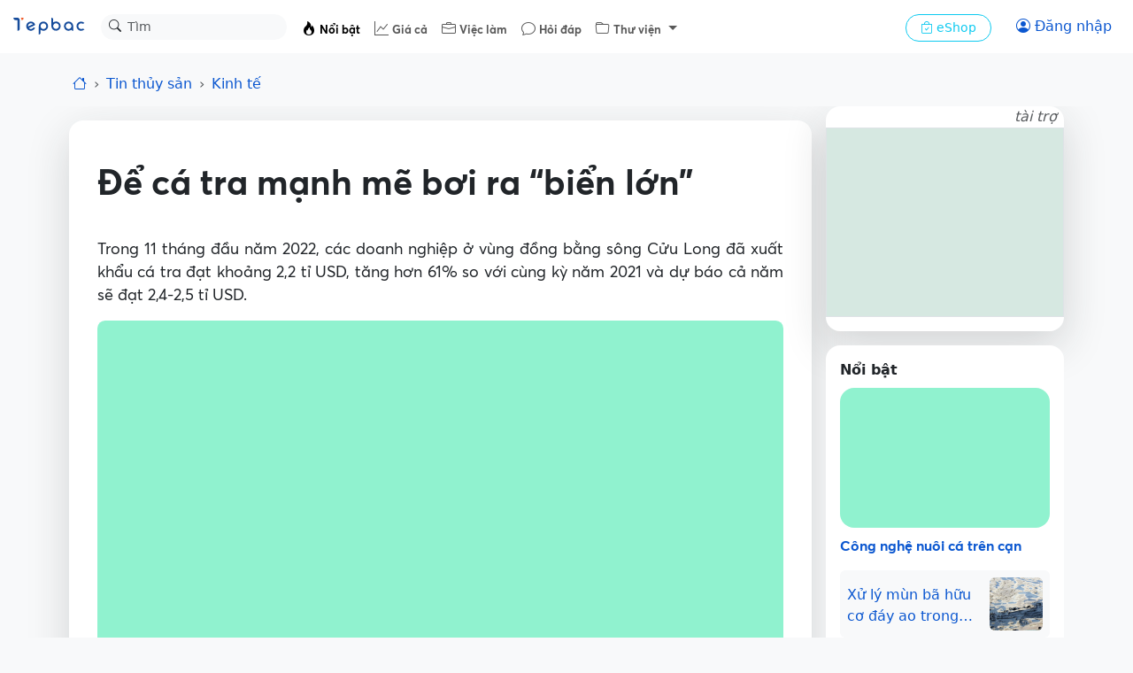

--- FILE ---
content_type: text/html; charset=UTF-8
request_url: https://tepbac.com/tin-tuc/full/de-ca-tra-manh-me-boi-ra-bien-lon-34501.html
body_size: 18141
content:

<!-- header -->
<!DOCTYPE html>
<html lang="vi">
    <head>
        <meta charset="UTF-8">
        <meta name="viewport" content="width=device-width,initial-scale=1,maximum-scale=5,minimum-scale=1,viewport-fit=cover">
        <meta name="robots" content="index,follow">
        <title>Để cá tra mạnh mẽ bơi ra “biển lớn”</title>

        
        <meta name="keywords" content="Xuất khẩu,xuất khẩu cá,xuất khẩu cá tra">
        
        <meta name="description" content="Trong 11 tháng đầu năm 2022, các doanh nghiệp ở vùng đồng bằng sông Cửu Long đã xuất khẩu cá tra đạt khoảng 2,2 tỉ USD, tăng hơn 61% so với cùng kỳ năm 2021 và dự báo cả năm sẽ đạt 2,4-2,5 tỉ">
        
        <meta name="copyright" content="Tepbac">
        
        <meta name="abstract" content="Kênh thông tin thủy sản hàng đầu Việt Nam">
        
        <meta name="author" content="Huỳnh Lợi">
        
        <meta name="generator" content="Tepbac">
        
        <meta name="application-name" content="social.tepbac.com">
        
        <meta name="apple-itunes-appe" content="app-id=1468237343">
        
        <meta name="google-site-verification" content="vL4xxnfdgElALjHgYNs91tusKkj9q5pdoZo8-Qc9v9c">
        
        
        
        <meta property="og:title" content="Để cá tra mạnh mẽ bơi ra “biển lớn”">
        
        <meta property="og:image" content="https://tepbac.com/upload/news/ge_image/2022/12/che-bien-ca_1670822164.jpg">
        
        <meta property="og:image:alt" content="Để cá tra mạnh mẽ bơi ra “biển lớn”">
        
        <meta property="og:description" content="Trong 11 tháng đầu năm 2022, các doanh nghiệp ở vùng đồng bằng sông Cửu Long đã xuất khẩu cá tra đạt khoảng 2,2 tỉ USD, tăng hơn 61% so với cùng kỳ năm 2021 và dự báo cả năm sẽ đạt 2,4-2,5 tỉ">
        
        <meta property="og:type" content="article">
        
        <meta property="og:site_name" content="Tepbac.com">
        
        <meta property="og:url" content="https://tepbac.com/tin-tuc/full/de-ca-tra-manh-me-boi-ra-bien-lon-34501.html">
        
        <meta property="og:locale" content="vi_VN">
        
        <meta property="article:publisher" content="https://www.facebook.com/tepbac">
        
        <meta property="article:published_time" content="2022-12-12T12:16:04+07:00">
        
        <meta property="article:modified_time" content="2022-12-12T12:16:04+07:00">
        
        <meta property="article:author:username" content="Huỳnh Lợi">
        
        <meta property="fb:pages" content="351628531551180">
        

        <!-- facebook ads -->
        <meta property="fb:pages" content="351628531551180" />

        <meta name="google-site-verification" content="vL4xxnfdgElALjHgYNs91tusKkj9q5pdoZo8-Qc9v9c">
        <script type="application/ld+json">{"@context":"https://schema.org","@graph":[{"@type":"BreadcrumbList","itemListElement":[{"@type":"ListItem","position":1,"name":"Trang chủ","item":"https://tepbac.com/"},{"@type":"ListItem","position":2,"name":"Tin tức","item":"https://tepbac.com/tin-tuc/"},{"@type":"ListItem","position":3,"name":"Kinh tế","item":"https://tepbac.com/tin-tuc/cat/16-kinh-te"}]},{"@type":"NewsArticle","mainEntityOfPage":{"@type":"WebPage"},"headline":"Để cá tra mạnh mẽ bơi ra “biển lớn”","image":"https://tepbac.com/upload/news/ge_image/2022/12/che-bien-ca_1670822164.jpg","datePublished":"2022-12-12T12:16:04+07:00","dateModified":"2022-12-12T12:16:04+07:00","author":{"@type":"Person","name":"Huỳnh Lợi"},"publisher":{"@type":"Organization","name":"Tepbac.com","logo":{"@type":"ImageObject","url":"https://tepbac.com/branding/tepbac_192dp.png"}}}]}</script>

        <link rel="canonical" href="https://tepbac.com/tin-tuc/full/de-ca-tra-manh-me-boi-ra-bien-lon-34501.html"><link rel="amphtml" href="https://tepbac.com/tin-tuc/full-amp/de-ca-tra-manh-me-boi-ra-bien-lon-34501.html"><link href="https://tepbac.com/feeds/news/moi.xml" title="Tep Bac RSS" type="application/rss+xml" rel="alternate">
        <link href="https://tepbac.com/branding/tepbac_192dp.png" sizes="192x192" rel="icon" type="image/x-icon" >
        <link href="https://tepbac.com/branding/tepbac_96dp.png" rel="apple-touch-icon" sizes="96x96">
        <link href="https://tepbac.com/branding/tepbac_96dp.png" rel="icon" sizes="96x96" type="image/png">
        <link href="https://tepbac.com/branding/tepbac_32dp.png" rel="icon" sizes="32x32" type="image/png">
        <link href="https://tepbac.com/branding/tepbac_16dp.png" rel="icon" sizes="16x16" type="image/png">
        <script src='https://tepbac.com/theme/2023/dist/emoij/emoji.js' type="b18dc869b501c9c9ba499680-text/javascript"></script><link href="https://tepbac.com/theme/2023/dist/css/plyr.css?v=19012026" rel="stylesheet"><link href="https://tepbac.com/theme/2023/dist/css/index.css?v=190120261" rel="stylesheet">
        <!--animation snow fall-->
        <!-- <link href="https://tepbac.com/theme/2018/assets/css/snowfall.css" rel="stylesheet"> -->
        <!-- Font -->
         <!-- Google Tag Manager -->
        <script type="b18dc869b501c9c9ba499680-text/javascript">(function(w,d,s,l,i){w[l]=w[l]||[];w[l].push({'gtm.start':
            new Date().getTime(),event:'gtm.js'});var f=d.getElementsByTagName(s)[0],
            j=d.createElement(s),dl=l!='dataLayer'?'&l='+l:'';j.async=true;j.src=
            'https://www.googletagmanager.com/gtm.js?id='+i+dl;f.parentNode.insertBefore(j,f);
            })(window,document,'script','dataLayer','GTM-WMFH4X9R');</script>
            <!-- End Google Tag Manager -->
    </head>
    <body class="bg-light">
        <div id="hoamaiBlock"></div>
<!-- nav -->
 <!-- NAV -->
 <nav class="navbar bg-white navbar-expand-lg" data-bs-theme="light">
   <!-- Navbar content -->
   <div class="container-fluid flex-nowrap">
     <a class="navbar-brand pt-0" href="https://tepbac.com">
       <img src="https://tepbac.com/theme/2023/assets/img/logo-tepbac-inline-2021.svg" alt="Tepbac logo" width="86"
         height="24">
     </a>
     <form class="position-relative d-none d-sm-block" role="search" method="get" action="https://tepbac.com/search/gsearch">
       <div class="input-group input-group-sm">
         <button class="btn position-absolute top-0 start-0 z-3" id="inputGroup-sizing-sm" type="submit"><i
             class="bi bi-search" aria-label="Search"></i></button>
         <input class="form-control border-1 border-white bg-light rounded-pill ps-20 z-0" type="search" name="keyword"
           placeholder="Tìm" aria-label="Search">
       </div>
     </form>
     <div class="offcanvas offcanvas-end" tabindex="-1" id="offcanvasNavbar" aria-labelledby="offcanvasNavbarLabel">
       <div class="offcanvas-header">
         <div class="offcanvas-title" id="offcanvasNavbarLabel">
           <img src="https://tepbac.com/theme/2023/assets/img/logo-tepbac-inline-2021.svg" alt="Tepbac logo" width="86"
             height="24">
         </div>
         <button type="button" class="btn-close" data-bs-dismiss="offcanvas" aria-label="Close"></button>
       </div>
       <div class="offcanvas-body">
         <ul class="navbar-nav justify-content-start flex-grow-1 ps-4 ps-sm-2 pe-3 me-auto mt-1 tb-fs">
           <li class="nav-item">
             <a class="nav-link active" href="https://tepbac.com/tin-tuc/">
               <i class="bi bi-fire"></i> <span class="fs-10">Nổi bật</span></a>
           </li>
           <li class="nav-item">
             <a class="nav-link" href="https://tepbac.com/gia-thuy-san/"><i class="bi bi-graph-up"></i> <span class="fs-10">Giá
                 cả</span></a>
           </li>
           <li class="nav-item">
             <a class="nav-link" href="https://tepbac.com/viec-lam/"><i class="bi bi-briefcase"></i> <span class="fs-10">Việc
                 làm</span></a>
           </li>
           <li class="nav-item">
             <a class="nav-link" href="https://tepbac.com/hoi-dap/"><i class="bi bi-chat"></i> <span class="fs-10">Hỏi
                 đáp</span></a>
           </li>
           <li class="nav-item dropdown">
             <a class="nav-link dropdown-toggle" href="#" role="button" data-bs-toggle="dropdown" aria-expanded="false">
               <i class="bi bi-folder"></i> <span class="fs-10">Thư viện</span>
             </a>
             <ul class="dropdown-menu">
               <li><a class="dropdown-item" href="https://tepbac.com/technical/">Kỹ thuật nuôi</a></li>
               <li><a class="dropdown-item" href="https://tepbac.com/species/">Loài thủy sản</a></li>
               <li><a class="dropdown-item" href="https://tepbac.com/document/">Tài liệu thủy sản</a></li>
               <li><a class="dropdown-item" href="https://tepbac.com/disease/">Bệnh thủy sản</a></li>
               <li><a class="dropdown-item" href="https://tepbac.com/video/">Video thủy sản</a></li>
             </ul>
           </li>
           <li>
             <hr class="dropdown-divider">
           </li>
         </ul>
         <div class="me-3 pt-2 ps-sm-2 ps-3">
           <a class="btn btn-sm btn-outline-info rounded-pill px-3" href="https://tepbac.com/eshop/">
             <i class="bi bi-bag-check"></i>
             eShop
           </a>
         </div>
       </div>
     </div>
     <div class="d-flex flex-nowrap">
       <!--
      <button class="btn btn-outline-primary border-0 rounded-pill" type="button">
        <i class="bi bi-person-circle"></i>
      </button>
        -->
       <div id="noAuthUser">
        <a class="btn btn-outline-primary border-0 rounded-pill" href="https://tepbac.com/user/login/"><i
          class="bi bi-person-circle"></i> <span class="d-none d-sm-inline">Đăng nhập</span></a>
       </div>
       <div id="authUser">
        <div class="dropdown px-1">
          <button id="notify-button" class="btn rounded-pill px-1 dropdown-toggle caret-off" data-bs-toggle="dropdown"
            aria-expanded="false">
            <i class="bi bi-bell"></i>
            <span class="position-absolute top-0 start-100 translate-middle badge rounded-pill bg-danger"
              id="icon-num-noti">
              <span id="num-notify">0</span>
            </span>
          </button>
          
          <ul id="popup-notify" class="dropdown-menu dropdown-menu-end mt-2 border-0 shadow-lg z-3" role="menu">
            <li class="d-flex justify-content-between">
              <h6 class="dropdown-header">Thông báo</h6><button class="btn btn-sm"  id="btnSeeAll"><i
                  class="bi bi-check-all"></i></button>
            </li>
            <li>
              <hr class="dropdown-divider mx-3">
            </li>
            <div id="contentNoti">
              
              <!-- <li onclick="seenNoti(1)">
                <div class="dropdown-item">
                  <span class="dropdown-item fst-italic"><small>Ồ, chưa có thông báo mới nào</small></span>
                </div>
              </li> -->
            </div>
 
 
          </ul>
        </div>
 
        <div class="dropdown">
          <button class="btn dropdown-toggle caret-off px-1 rounded-pill" id="dropdownUserAccount"
            data-bs-toggle="dropdown" aria-expanded="false">
            <span id="infoUser"></span>
          </button>
          <ul class="dropdown-menu dropdown-menu-end mt-2 border-0 shadow-lg z-3" aria-labelledby="dropdownUserAccount">
            <li>
              <a class="dropdown-item py-3" href="https://tepbac.com/user/account.htm">
                <i class="bi bi-person me-2"></i> Thông tin
              </a>
            </li>
            <li>
              <a class="dropdown-item py-3" href="https://tepbac.com/user/logout.htm">
                <i class="bi bi-box-arrow-left me-2"></i> Thoát
              </a>
            </li>
          </ul>
        </div>
       </div>
       <button class="navbar-toggler border-0" type="button" data-bs-toggle="offcanvas"
         data-bs-target="#offcanvasNavbar" aria-controls="offcanvasNavbar">
         <span class="navbar-toggler-icon"></span>
       </button>
     </div>
   </div>
 </nav>

 <!-- header ads -->
 <div class="container-fluid mt-3">
   <div id="ads-header">
     <!--            start quang cao MT-->
     <div class="d-block d-sm-none">
       <div class="row justify-content-md-center blockAdMT">

       </div>
     </div>
     <!--            end quang cao MT-->
     <!--            start quang cao DT-->
     <div class="d-none d-md-block">
       <div class="row justify-content-md-center blockAdDT">

       </div>
     </div>
     <!--            end quang cao DT-->
     <!--            start quang cao AT-->
     <div class="d-block">
       <div class="row justify-content-md-center blockAdAT">

       </div>
     </div>
     <!--            end quang cao AT-->
   </div>
 </div>

<!-- breadcrumb -->
<div class="navbar bg-body-tertiary nav-scroller">
    <div class="container">
        <ol class="nav breadcrumb justify-content-start overflow-x-scroll d-flex flex-nowrap">
            <li class="breadcrumb-item"><a href="https://tepbac.com/"><i class="bi bi-house"></i></a></li>
            <li class="breadcrumb-item"><a class="text-decoration-none" href="https://tepbac.com/tin-tuc/">Tin thủy sản</a>
            </li>
            <li class="breadcrumb-item">
                <a class="text-decoration-none" href="https://tepbac.com/tin-tuc/cat/16-kinh-te/">
                    Kinh tế
                </a>
            </li>
        </ol>
    </div>
</div>

<!-- mobile nav -->
<nav class="navbar bg-body-tertiary sticky-top d-block d-sm-none z-1">
    <div class="container justify-content-between">
        <button class="btn btn-light me-2" type="button" id="playAudio"><i class="bi bi-headphones"></i></button>
        <div id="audioTitleMarquee" class="d-none overflow-hidden" style="width: 80%;">
            <div class="marquee-text" style="white-space: nowrap;">
                Để cá tra mạnh mẽ bơi ra “biển lớn”
            </div>
        </div>
        <div id="optionFont">
            <div class="btn-group" role="group" aria-label="font size">
                <button class="btn btn-light mx-1" type="button" onclick="if (!window.__cfRLUnblockHandlers) return false; scaleFont(0)" data-cf-modified-b18dc869b501c9c9ba499680-="">o</button>
                <button class="btn btn-light mx-1" type="button" onclick="if (!window.__cfRLUnblockHandlers) return false; scaleFont(1)" data-cf-modified-b18dc869b501c9c9ba499680-=""><span
                        class="fs-10 fw-light">A</span></button>
                <button class="btn btn-light mx-1" type="button" onclick="if (!window.__cfRLUnblockHandlers) return false; scaleFont(2)" data-cf-modified-b18dc869b501c9c9ba499680-=""><span
                        class="fs-6 fw-bold">A</span></button>
            </div>
            <button class="btn btn-light" onclick="if (!window.__cfRLUnblockHandlers) return false; shareLink('https://tepbac.com/tin-tuc/full/de-ca-tra-manh-me-boi-ra-bien-lon-34501.html', 'Để cá tra mạnh mẽ bơi ra “biển lớn”', '')" data-cf-modified-b18dc869b501c9c9ba499680-="">
                <i class="bi bi-share-fill"></i></button>
        </div>
    </div>
    <!-- Container để chèn audio player -->
    <div id="mobileAudioPlayer" class="d-none"></div>
</nav>

<!-- CONTAINER -->
<div class="container">
    <div class="row">
        <div class="col-12 col-md-9 px-0 px-md-2 mt-3" ng-controller="fullNewCtr"
            ng-init="init(34501, 'Để cá tra mạnh mẽ bơi ra “biển lớn”')">
            <!-- detail -->
            <div class="shadow-lg bg-white rounded-4 px-3">
                <div class="detail p-3" id="detail">
                    <h1 class="fw-bold pt-4 pb-2 pb-md-3" id="title_news">Để cá tra mạnh mẽ bơi ra “biển lớn”</h1>
                    <div class="mb-3 d-none d-md-block">
                         <!-- 🎧 Trình phát Audio Plyr -->
                        <audio class="js-player" controls id="audioPlayer" preload="none">
                            <source src="" type="audio/wav" />
                            Trình duyệt của bạn không hỗ trợ audio.
                        </audio>
                    </div>
                    <p class="body-text">Trong 11 tháng đầu năm 2022, các doanh nghiệp ở vùng đồng bằng sông Cửu Long đã xuất khẩu cá tra đạt khoảng 2,2 tỉ USD, tăng hơn 61% so với cùng kỳ năm 2021 và dự báo cả năm sẽ đạt 2,4-2,5 tỉ USD.</p>
                    <figure class="figure">
                        <script src="/cdn-cgi/scripts/7d0fa10a/cloudflare-static/rocket-loader.min.js" data-cf-settings="b18dc869b501c9c9ba499680-|49"></script><img class="figure-img img-fluid lazyload" alt="Chế biến cá tra"
                            data-src="https://tepbac.com/upload/news/ge_image/2022/12/che-bien-ca_1670822164.jpg" width="1200"
                            height="800" onerror="this.src='https://tepbac.com/theme/2023/assets/img/image_defaut_news.png'"
                            src="https://tepbac.com/theme/2023/assets/img/image_defaut_news.png">
                        <figcaption class="figure-caption">Xuất khẩu cá tra khu vực đồng bằng sông Cửu Long. Ảnh: phunuonline.com.vn</figcaption>
                    </figure>

                    <div class="body-text">
                        <h2>Cá tra được giá, người nuôi có lãi</h2><p>Theo Hiệp hội Cá tra Việt Nam, năm 2022, việc sản xuất, kinh doanh cá tra khu vực đồng bằng sông Cửu Long (ĐBSCL) khá thành công nhờ giá cá duy trì ở mức cao. Nếu như những tháng cuối năm 2021, giá cá tra thương phẩm chỉ 25.000-26.000 đồng/kg thì từ đầu năm 2022 trở đi, giá tăng vọt lên 29.500-30.000 đồng/kg, có lúc lên 32.000 đồng/kg.&nbsp;</p><p>Ông Nguyễn Thanh Bình - Giám đốc Hợp tác xã Dịch vụ nông nghiệp Châu Thành, tỉnh Đồng Tháp - cho hay: “Sau mấy năm thua lỗ, từ đầu năm 2022 đến nay, hầu hết hộ nuôi cá tra đều có lợi nhuận, yên tâm để đầu tư mở rộng diện tích ao nuôi”.&nbsp;</p><p>Là một trong những hộ nuôi cá lâu năm ở huyện Châu Thành, ông Nguyễn Hữu Trí - thành viên Hợp tác xã Dịch vụ nông nghiệp Châu Thành - phấn khởi: “Từ đầu năm đến nay, gia đình tôi bán được 2 đợt, gần 900 tấn cá tra với giá bình quân 30.000-31.000 đồng/kg, sau khi trừ chi phí, còn lời 3.000-4.000 đồng/kg”.&nbsp;</p><p>Ông Nguyễn Trạng Sư - người có hơn 30 năm nuôi cá tra ở TP Hồng Ngự, tỉnh Đồng Tháp - cho biết, trong năm 2022, cơ sở nuôi cá của gia đình ông đã cung ứng cho các nhà máy chế biến xuất khẩu khoảng 3.000 tấn cá nguyên liệu với giá tương đối tốt. Nhờ đó, ông duy trì được nghề và chăm lo tốt cho nhân công trại cá.&nbsp;</p><p>Nuôi cá tra ở huyện Chợ Mới, tỉnh An Giang, ông Nguyễn Văn Tính kể, ông vừa xuất bán 2 ao, được gần 1.000 tấn cá tra, mức lãi ròng khoảng 3.000 đồng/kg. Dù nghề nuôi cá tra chưa hồi phục hoàn toàn sau mấy năm đại dịch, nhưng về cơ bản, các hộ nuôi cá đã dễ thở hơn, yên tâm hơn.&nbsp;</p><p>Giá cá tra trong nước duy trì mức giá cao là nhờ các doanh nghiệp nỗ lực tiếp thị, quảng bá, đẩy mạnh xuất khẩu. Năm 2021, doanh thu từ xuất khẩu cá tra trên cả nước đạt khoảng 1,62 tỉ USD, tăng 8,4% so với năm 2000 nên ngành chức năng đặt ra mục tiêu xuất khẩu hơn 1,6 tỉ USD trong năm 2022. Thế nhưng, kết quả xuất khẩu năm nay dự báo vượt xa so với kế hoạch đề ra. Các thị trường chính tiêu thụ cá tra nước ta là Trung Quốc (chiếm gần 30%), Mỹ (gần 23%), các nước thuộc Hiệp định Đối tác toàn diện và tiến bộ xuyên Thái Bình Dương (CPTPP) hơn 13%, EU 8,2%, Brazil 3,7%.</p><h2>Thay đổi để phát triển bền vững</h2><p>Cá tra là sản vật mà thiên nhiên ban tặng cho vùng sông nước Cửu Long. Đến nay, sản phẩm cá tra đã xuất khẩu sang khoảng 138 quốc gia và vùng lãnh thổ, mang về hàng tỉ USD mỗi năm, tạo việc làm cho hàng trăm ngàn người.&nbsp;</p><p style="text-align: center; "><img src="https://tepbac.com/upload/images/2022/12/dong-goi-ca-xuat-khau_1670822051.jpg" style="width: 100%;" alt="Đóng gói cá tra xuất khẩu" title="Đóng gói cá tra xuất khẩu"><span style="font-size: 1rem; text-align: center;">Đóng gói cá tra để đưa đi xuất khẩu. Ảnh:&nbsp;phunuonline.com.vn</span><br></p><p></p><p>Xác định cá tra là sản phẩm chiến lược, có lợi thế cạnh tranh trên trường quốc tế nên Chính phủ và các bộ, ngành liên quan đã tích cực hỗ trợ để hoàn thiện quy trình nuôi trồng, chế biến, xuất khẩu. Chính quyền các địa phương cũng quy hoạch vùng nuôi, thực hiện nghiêm các quy định về điều kiện nuôi cá tra, điều kiện đảm bảo an toàn thực phẩm; tăng cường hợp tác, liên kết sản xuất theo chuỗi để giảm rủi ro, giảm giá thành sản xuất; nuôi cá có chứng nhận để nâng cao giá trị sản phẩm. Đến nay, toàn vùng ĐBSCL đã có khoảng 350 cơ sở nuôi cá tra với diện tích 3.119ha được cấp giấy chứng nhận thực hành sản xuất nông nghiệp tốt (VietGAP).</p><p>Ông Dương Nghĩa Quốc - Chủ tịch VINAPA - cho rằng, ngành cá tra đang dần hoạt động bài bản hơn. Cụ thể, tình trạng nuôi tự phát, nhỏ lẻ dần chấm dứt; thay vào đó, có khoảng 90% sản lượng cá nguyên liệu được các doanh nghiệp xuất khẩu đầu tư nuôi theo hình thức tự nuôi hoặc liên kết với các hợp tác xã, tổ hợp tác, nông dân. Cơ quan quản lý nhà nước cũng có bản hướng dẫn về vùng nuôi theo đúng quy hoạch, đảm bảo môi trường, nguồn nước; khuyến cáo các doanh nghiệp lớn trong ngành thủy sản đa dạng hóa sản phẩm, tăng cường chế biến để nâng giá trị gia tăng, thâm nhập các thị trường khó tính để tăng giá trị xuất khẩu.&nbsp;</p>
                    </div>

                    <div class="fs-10">
                        <span class="text-muted">Báo Phụ Nữ</span>
                    </div>

                    <div class="pt-2 d-flex flex-wrap flex-md-nowrap justify-content-between">
                        <div class="text-muted mb-2">
                            <small>Đăng ngày 12/12/2022</small>
                        </div>

                        
                        <div class="h5">
                            <span>Huỳnh Lợi</span>
                        </div>
                        
                        

                    </div>

                    <div class="navbar bg-white nav-scroller">
                        <ul class="nav container justify-content-start overflow-x-auto d-flex flex-nowrap">
                            
                            <li class="nav-item">
                                <a class="btn btn-sm btn-light rounded-pill me-1"
                                    href="https://tepbac.com/tin-tuc/tags/xuat-khau/">Xuất khẩu</a>
                            </li>
                            
                            <li class="nav-item">
                                <a class="btn btn-sm btn-light rounded-pill me-1"
                                    href="https://tepbac.com/tin-tuc/tags/xuat-khau-ca/">xuất khẩu cá</a>
                            </li>
                            
                            <li class="nav-item">
                                <a class="btn btn-sm btn-light rounded-pill me-1"
                                    href="https://tepbac.com/tin-tuc/tags/xuat-khau-ca-tra/">xuất khẩu cá tra</a>
                            </li>
                            
                        </ul>
                    </div>
                </div>
                <div>
                    <div class="d-flex flex-wrap flex-md-nowrap justify-content-between py-2">
                        <div class="w-100 d-flex flex-wrap flex-md-nowrap justify-content-between">
                            <a href="https://tepbac.com/tin-tuc/cat/16-kinh-te/"
                                class="text-muted btn-link">Kinh tế</a>
                            <div>                     
                                <button class="btn btn-sm btn-light me-2 rounded-pill" onclick="if (!window.__cfRLUnblockHandlers) return false; likeNews()" data-cf-modified-b18dc869b501c9c9ba499680-="">
                                    <i id="icon_like_news" class="bi bi-heart"></i> <span id="likedNews">0</span> lượt thích </button>
                                <!-- <button class="btn btn-sm btn-light me-2 rounded-pill">
                                    <i class="bi bi-chat"></i> <span>0</span> bình luận
                                </button> -->
                            </div>
                        </div>
                        <div class="d-flex justify-content-between w-100 mt-2 mt-md-0">
                            <div>
                                <!-- social button -->
                                <a class="btn btn-sm mx-1 btn-light rounded-pill" href="https://www.facebook.com/sharer/sharer.php?u=&quote=" title="Share on Facebook" target="_blank" onclick="if (!window.__cfRLUnblockHandlers) return false; window.open('https://www.facebook.com/sharer/sharer.php?u=https://tepbac.com/tin-tuc/full/de-ca-tra-manh-me-boi-ra-bien-lon-34501.html&quote=Để cá tra mạnh mẽ bơi ra “biển lớn”'); return false;" data-cf-modified-b18dc869b501c9c9ba499680-="">
    <i class="bi bi-facebook"></i>
</a>
<a class="btn btn-sm mx-1 btn-light rounded-pill" href="https://twitter.com/intent/tweet?source=&text=:%20" target="_blank" title="Tweet" onclick="if (!window.__cfRLUnblockHandlers) return false; window.open('https://twitter.com/intent/tweet?text=Để cá tra mạnh mẽ bơi ra “biển lớn”:%20https://tepbac.com/tin-tuc/full/de-ca-tra-manh-me-boi-ra-bien-lon-34501.html'); return false;" data-cf-modified-b18dc869b501c9c9ba499680-="">
    <i class="bi bi-twitter"></i>
</a>
<a class="btn btn-sm mx-1 btn-light rounded-pill" href="https://www.linkedin.com/shareArticle?mini=true&url=" target="_blank" title="Share on LinkedIn" onclick="if (!window.__cfRLUnblockHandlers) return false; window.open('https://www.linkedin.com/shareArticle?mini=true&url=https://tepbac.com/tin-tuc/full/de-ca-tra-manh-me-boi-ra-bien-lon-34501.html'); return false;" data-cf-modified-b18dc869b501c9c9ba499680-="">
        <i class="bi bi-linkedin"></i>
</a>
<button class="btn btn-sm mx-1 btn-light rounded-pill" onclick="if (!window.__cfRLUnblockHandlers) return false; if (navigator.share) {
            navigator.share({
                title: 'Để cá tra mạnh mẽ bơi ra “biển lớn”',
                text: '',
                url: 'https://tepbac.com/tin-tuc/full/de-ca-tra-manh-me-boi-ra-bien-lon-34501.html'
            })
                    .then(() => console.log('Successful share'))
                    .catch((error) => console.log('Error sharing', error));
        }" data-cf-modified-b18dc869b501c9c9ba499680-="">
    <i class="bi bi-share-fill me-1"></i> Chia sẻ
</button>
                            </div>
                            <a target="_blank" href="https://news.google.com/publications/CAAqBwgKMOKhuAsw77zPAw"
                                class="btn btn-sm btn-light rounded-pill text-nowrap">Tepbac
                                trên <i class="bi bi-google"></i></a>

                        </div>
                    </div>
                </div>
            </div>

            <!-- comment -->

            <!-- <div id="boxSocialCmt" class="shadow-lg bg-white rounded-4 mt-3 p-3">

                <div>
                    <h5 class="fs-6 mb-0">Bình luận</h5>
                </div>

                <div class="py-2">
                    <div id="list-load-commet">
                        <div class="my-3 d-flex">
                            <div class="col-2 text-center d-md-block d-none">
                                <img class="rounded-circle img-thumbnail lazyload" alt="avatar"
                                    onerror="this.src='https://tepbac.com/theme/silver/images/avatar.png'"
                                    src="https://tepbac.com/theme/silver/images/avatar.png"
                                    data-src="https://tepbac.com/upload/user" width="50px" alt="avatar">
                            </div>
                            <div class="col-md-10 col-12 row p-1 ms-0">
                                <div class="w-100 card d-flex rounded-5 border-secondary-subtle justify-content-center">
                                    <div
                                        class="position-relative d-flex justify-content-between align-items-center px-2 d-input-comment">
                                        <input id="input_cmt_0" class="m-0 fs-14 border-0 h-100 w-100 input-comment fs-14 input-emoji demo" placeholder="Thêm một bình luận..." style="outline: 0" onkeydown="keyPress(this, 0)"></input>
                                        <div class="d-flex">
                                            <button
                                                class="btn btn-outline-light border-0 rounded-pill first-btn uk-button uk-button-primary trigger"
                                                style="color: #6c757d;" onclick="newEmoji(0)">
                                                <i class="bi bi-emoji-smile fs-5 trigger"></i>
                                            </button>

                                            <button title="Bình luận"
                                                class="btn btn-outline-light border-0 rounded-pill fs-5"
                                                style="color: #3958c8;" onclick="saveComment(0)">
                                                <i class="bi bi-send"></i>
                                            </button>
                                        </div>
                                    </div>
                                </div>
                            </div>
                        </div>
                        <div class="py-2 px-1 bg-white rounded p-3" id="boxListCmt">

                        </div>
                        
                    </div>
                </div>
            </div> -->
        </div>

        <!-- ads / hot -->
        <div class="col-12 col-md-3 px-0 px-md-2 mt-sm-3 mt-md-0">

            



<!--start quang cao DRL-->
<div class="d-none d-md-block">
    <div class="justify-content-md-center blockAdDRL">

    </div>
</div>
<!--end quang cao DRL-->

<!--start quang cao DRS-->
<div class="d-none d-md-block">
    <div class="justify-content-md-center blockAdDRS">

    </div>
</div>
<!--end quang cao DRS-->

<!--start quang cao TB3 -->
<div class="d-none d-md-block">
    <div class="justify-content-md-center blockAdTB3">

    </div>
</div>
<!--end quang cao TB3 -->
           
        
            <div class="bg-white rounded-4 p-3 mt-3">
                <div class="fw-semibold">
                    Nổi bật
                </div>
                <div class="py-2">
                    <a class="text-decoration-none"
                        href="https://tepbac.com/tin-tuc/full/cong-nghe-nuoi-ca-tren-can-38751.html"
                        title="Công nghệ nuôi cá trên cạn">

                        <script src="/cdn-cgi/scripts/7d0fa10a/cloudflare-static/rocket-loader.min.js" data-cf-settings="b18dc869b501c9c9ba499680-|49"></script><img class="lazyload img-fluid rounded-4 lazyload" alt="Nuôi cá"
                            onerror="this.src='https://tepbac.com/theme/2023/assets/img/image_defaut_news.png'"
                            src="https://tepbac.com/theme/2023/assets/img/image_defaut_news.png"
                            data-src="https://tepbac.com/upload/news/ge_image/2026/01/nuoi-ca(4)_1768798477.jpg" width="400"
                            height="267">
                        <h3 class="py-2 h6">Công nghệ nuôi cá trên cạn</h3>
                    </a>

                    <div>
                        
                        <div class="d-flex p-2 rounded-2 text-bg-light position-relative mt-1">
                            <a class="w-100 mt-2 text-truncate-2 text-decoration-none stretched-link"
                                title="Xử lý mùn bã hữu cơ đáy ao trong nuôi tôm giữa vụ"
                                href="https://tepbac.com/tin-tuc/full/xu-ly-mun-ba-huu-co-day-ao-trong-nuoi-tom-giua-vu-38750.html">
                                Xử lý mùn bã hữu cơ đáy ao trong nuôi tôm giữa vụ
                            </a>
                            <script src="/cdn-cgi/scripts/7d0fa10a/cloudflare-static/rocket-loader.min.js" data-cf-settings="b18dc869b501c9c9ba499680-|49"></script><img class="lazyload img-fluid rounded-2 ms-1" alt="Nước ao tôm" width="60"
                                data-src="https://tepbac.com/upload/news/thumb_image/2026/01/mun-ba_1768798139.jpg"
                                onerror="this.src='https://tepbac.com/theme/2023/assets/img/image_defaut_news.png'"
                                src="https://tepbac.com/theme/2023/assets/img/image_defaut_news.png" />
                        </div>
                        
                        <div class="d-flex p-2 rounded-2 text-bg-light position-relative mt-1">
                            <a class="w-100 mt-2 text-truncate-2 text-decoration-none stretched-link"
                                title="Cuộc đổi ngôi ngoạn mục của các thị trường xuất khẩu thủy sản năm 2025"
                                href="https://tepbac.com/tin-tuc/full/cuoc-doi-ngoi-ngoan-muc-cua-cac-thi-truong-xuat-khau-thuy-san-nam-2025-38749.html">
                                Cuộc đổi ngôi ngoạn mục của các thị trường xuất khẩu thủy sản năm 2025
                            </a>
                            <script src="/cdn-cgi/scripts/7d0fa10a/cloudflare-static/rocket-loader.min.js" data-cf-settings="b18dc869b501c9c9ba499680-|49"></script><img class="lazyload img-fluid rounded-2 ms-1" alt="Tôm thẻ" width="60"
                                data-src="https://tepbac.com/upload/news/thumb_image/2026/01/tom-the(28)_1768797863.jpg"
                                onerror="this.src='https://tepbac.com/theme/2023/assets/img/image_defaut_news.png'"
                                src="https://tepbac.com/theme/2023/assets/img/image_defaut_news.png" />
                        </div>
                        
                        <div class="d-flex p-2 rounded-2 text-bg-light position-relative mt-1">
                            <a class="w-100 mt-2 text-truncate-2 text-decoration-none stretched-link"
                                title="&quot;Quái ngư&quot; miền Trung hình thù kỳ dị, giá tiền triệu vẫn được săn lùng"
                                href="https://tepbac.com/tin-tuc/full/quot-quai-ngu-quot-mien-trung-hinh-thu-ky-di-gia-tien-trieu-van-duoc-san-lung-38748.html">
                                &quot;Quái ngư&quot; miền Trung hình thù kỳ dị, giá tiền triệu vẫn được săn lùng
                            </a>
                            <script src="/cdn-cgi/scripts/7d0fa10a/cloudflare-static/rocket-loader.min.js" data-cf-settings="b18dc869b501c9c9ba499680-|49"></script><img class="lazyload img-fluid rounded-2 ms-1" alt="Cá bò hòm" width="60"
                                data-src="https://tepbac.com/upload/news/thumb_image/2026/01/ca-bo-hom_1768797577.jpg"
                                onerror="this.src='https://tepbac.com/theme/2023/assets/img/image_defaut_news.png'"
                                src="https://tepbac.com/theme/2023/assets/img/image_defaut_news.png" />
                        </div>
                        
                        <div class="d-flex p-2 rounded-2 text-bg-light position-relative mt-1">
                            <a class="w-100 mt-2 text-truncate-2 text-decoration-none stretched-link"
                                title="MMPA: Rào cản mới đe dọa thủy sản Việt tại Mỹ"
                                href="https://tepbac.com/tin-tuc/full/mmpa-rao-can-moi-de-doa-thuy-san-viet-tai-my-38747.html">
                                MMPA: Rào cản mới đe dọa thủy sản Việt tại Mỹ
                            </a>
                            <script src="/cdn-cgi/scripts/7d0fa10a/cloudflare-static/rocket-loader.min.js" data-cf-settings="b18dc869b501c9c9ba499680-|49"></script><img class="lazyload img-fluid rounded-2 ms-1" alt="Tôm" width="60"
                                data-src="https://tepbac.com/upload/news/thumb_image/2026/01/tom(49)_1768722813.jpg"
                                onerror="this.src='https://tepbac.com/theme/2023/assets/img/image_defaut_news.png'"
                                src="https://tepbac.com/theme/2023/assets/img/image_defaut_news.png" />
                        </div>
                        
                    </div>
                </div>
            </div>

        </div>
    </div>

    <div class="row">
        <div class="col-12 col-md-9">
            <div class="row">
                <!-- more news -->
                <div class="col-12 col-md-9 px-0 px-md-2 order-0 order-md-1 mt-3">
                    <div class="shadow-lg bg-white rounded-4 px-3">

                        
                        <div class="border-bottom">
                            <div class="position-relative">
                                <div class="p-2">
                                    <a class="text-decoration-none stretched-link" title="TS Nguyễn Thanh Tùng làm Viện trưởng Viện Nghiên cứu Nuôi trồng Thủy sản II"
                                        href="https://tepbac.com/tin-tuc/full/ts-nguyen-thanh-tung-lam-vien-truong-vien-nghien-cuu-nuoi-trong-thuy-san-ii-33395.html">
                                        <h3 class="my-3 h5 font-weight-bold">
                                            TS Nguyễn Thanh Tùng làm Viện trưởng Viện Nghiên cứu Nuôi trồng Thủy sản II
                                        </h3>
                                    </a>
                                    <p class="text-truncate-2">Chiều 25/2, tại Viện Nghiên cứu Nuôi trồng Thủy sản II, Thứ trưởng Phùng Tiến đã trao Quyết định điều động, bổ nhiệm TS Nguyễn Thanh Tùng giữ chức Viện trưởng Viện này.</p>
                                </div>
                                <script src="/cdn-cgi/scripts/7d0fa10a/cloudflare-static/rocket-loader.min.js" data-cf-settings="b18dc869b501c9c9ba499680-|49"></script><img class="lazyload img-fluid rounded-4"
                                    data-src="https://tepbac.com/upload/news/ge_image/2022/03/nguyen-thanh-tung_1646363345.jpg"
                                    alt="Viện Nuôi trồng Thủy sản II"
                                    onerror="this.src='https://tepbac.com/theme/2023/assets/img/image_defaut_news.png'"
                                    src="https://tepbac.com/theme/2023/assets/img/image_defaut_news.png" width="800"
                                    height="533" />
                            </div>
                            <div class="d-flex flex-nowrap justify-content-between p-2">
                                <div class="text-muted"> • 10:09 04/03/2022
                                </div>
                                <div>
                                    <button class="btn btn-sm me-2">
                                        <i class="bi bi-hand-thumbs-up"></i> 1
                                        lượt thích
                                    </button>
                                    <button class="btn btn-sm"><i class="bi bi-share"></i></button>
                                </div>
                            </div>
                        </div>
                        
                        <div class="border-bottom">
                            <div class="position-relative">
                                <div class="p-2">
                                    <a class="text-decoration-none stretched-link" title="6 năm “sóng gió” của cộng đồng thủy sản, chỉ vì một quy định"
                                        href="https://tepbac.com/tin-tuc/full/6-nam-song-gio-cua-cong-dong-thuy-san-chi-vi-mot-quy-dinh-33109.html">
                                        <h3 class="my-3 h5 font-weight-bold">
                                            6 năm “sóng gió” của cộng đồng thủy sản, chỉ vì một quy định
                                        </h3>
                                    </a>
                                    <p class="text-truncate-2">Mới đây, Hiệp hội chế biến và xuất khẩu thủy sản (VASEP) đã có đơn thỉnh nguyện gửi Thủ tướng Chính phủ, cùng một số Bộ, ngành về kiến nghị việc sửa đổi quy định “kiểm dịch” đối với sản phẩm thuỷ sản dùng làm thực phẩm.</p>
                                </div>
                                <script src="/cdn-cgi/scripts/7d0fa10a/cloudflare-static/rocket-loader.min.js" data-cf-settings="b18dc869b501c9c9ba499680-|49"></script><img class="lazyload img-fluid rounded-4"
                                    data-src="https://tepbac.com/upload/news/ge_image/2021/12/che-bien-ca-hoi_1640068523.jpg"
                                    alt="chế biến cá hồi"
                                    onerror="this.src='https://tepbac.com/theme/2023/assets/img/image_defaut_news.png'"
                                    src="https://tepbac.com/theme/2023/assets/img/image_defaut_news.png" width="800"
                                    height="533" />
                            </div>
                            <div class="d-flex flex-nowrap justify-content-between p-2">
                                <div class="text-muted"> • 13:35 21/12/2021
                                </div>
                                <div>
                                    <button class="btn btn-sm me-2">
                                        <i class="bi bi-hand-thumbs-up"></i> 0
                                        lượt thích
                                    </button>
                                    <button class="btn btn-sm"><i class="bi bi-share"></i></button>
                                </div>
                            </div>
                        </div>
                        
                        <div class="border-bottom">
                            <div class="position-relative">
                                <div class="p-2">
                                    <a class="text-decoration-none stretched-link" title="Đề nghị đưa ngành chế biến thủy sản ra khỏi danh mục có nguy cơ gây ô nhiễm môi trường"
                                        href="https://tepbac.com/tin-tuc/full/de-nghi-dua-nganh-che-bien-thuy-san-ra-khoi-danh-muc-co-nguy-co-gay-o-nhiem-moi-truong-32807.html">
                                        <h3 class="my-3 h5 font-weight-bold">
                                            Đề nghị đưa ngành chế biến thủy sản ra khỏi danh mục có nguy cơ gây ô nhiễm môi trường
                                        </h3>
                                    </a>
                                    <p class="text-truncate-2">Hiệp hội Chế biến và Xuất khẩu thủy sản Việt Nam (VASEP) vừa có văn bản gửi Bộ trưởng Bộ TN&MT, góp ý và đề nghị sửa đổi một nội dung quan trọng trong Dự thảo Nghị định quy định chi tiết một số điều của Luật Bảo vệ môi trường 2021 đang được Bộ TN&MT hoàn tất.</p>
                                </div>
                                <script src="/cdn-cgi/scripts/7d0fa10a/cloudflare-static/rocket-loader.min.js" data-cf-settings="b18dc869b501c9c9ba499680-|49"></script><img class="lazyload img-fluid rounded-4"
                                    data-src="https://tepbac.com/upload/news/ge_image/2021/10/che-bien-ca-tra_1634881945.jpg"
                                    alt="chế biến cá tra"
                                    onerror="this.src='https://tepbac.com/theme/2023/assets/img/image_defaut_news.png'"
                                    src="https://tepbac.com/theme/2023/assets/img/image_defaut_news.png" width="800"
                                    height="533" />
                            </div>
                            <div class="d-flex flex-nowrap justify-content-between p-2">
                                <div class="text-muted"> • 12:52 22/10/2021
                                </div>
                                <div>
                                    <button class="btn btn-sm me-2">
                                        <i class="bi bi-hand-thumbs-up"></i> 0
                                        lượt thích
                                    </button>
                                    <button class="btn btn-sm"><i class="bi bi-share"></i></button>
                                </div>
                            </div>
                        </div>
                        
                        <div class="border-bottom">
                            <div class="position-relative">
                                <div class="p-2">
                                    <a class="text-decoration-none stretched-link" title="Bắt 2 tàu cá vi phạm quy định vùng khai thác"
                                        href="https://tepbac.com/tin-tuc/full/bat-2-tau-ca-vi-pham-quy-dinh-vung-khai-thac-32801.html">
                                        <h3 class="my-3 h5 font-weight-bold">
                                            Bắt 2 tàu cá vi phạm quy định vùng khai thác
                                        </h3>
                                    </a>
                                    <p class="text-truncate-2">2 tàu cá đang khai thác thủy sản trái quy định vùng khai thác đã bị lực lượng Đồn Biên phòng Cửa khẩu Cảng Cửa Lò - Bến Thủy phát hiện bắt giữ.</p>
                                </div>
                                <script src="/cdn-cgi/scripts/7d0fa10a/cloudflare-static/rocket-loader.min.js" data-cf-settings="b18dc869b501c9c9ba499680-|49"></script><img class="lazyload img-fluid rounded-4"
                                    data-src="https://tepbac.com/upload/news/ge_image/2021/10/tau-ca-vi-pham_1634803801.jpg"
                                    alt="tàu cá vi phạm"
                                    onerror="this.src='https://tepbac.com/theme/2023/assets/img/image_defaut_news.png'"
                                    src="https://tepbac.com/theme/2023/assets/img/image_defaut_news.png" width="800"
                                    height="533" />
                            </div>
                            <div class="d-flex flex-nowrap justify-content-between p-2">
                                <div class="text-muted"> • 15:10 21/10/2021
                                </div>
                                <div>
                                    <button class="btn btn-sm me-2">
                                        <i class="bi bi-hand-thumbs-up"></i> 0
                                        lượt thích
                                    </button>
                                    <button class="btn btn-sm"><i class="bi bi-share"></i></button>
                                </div>
                            </div>
                        </div>
                        
                        <div class="border-bottom">
                            <div class="position-relative">
                                <div class="p-2">
                                    <a class="text-decoration-none stretched-link" title="Cuộc đổi ngôi ngoạn mục của các thị trường xuất khẩu thủy sản năm 2025"
                                        href="https://tepbac.com/tin-tuc/full/cuoc-doi-ngoi-ngoan-muc-cua-cac-thi-truong-xuat-khau-thuy-san-nam-2025-38749.html">
                                        <h3 class="my-3 h5 font-weight-bold">
                                            Cuộc đổi ngôi ngoạn mục của các thị trường xuất khẩu thủy sản năm 2025
                                        </h3>
                                    </a>
                                    <p class="text-truncate-2">Khép lại năm 2025, xuất khẩu thủy sản Việt Nam đã ghi nhận con số ấn tượng 11,3 tỷ USD, tăng 12,4% so với năm trước. Thành quả này có được nhờ cuộc bứt tốc mạnh mẽ trong quý IV và sự linh hoạt chiến lược của các doanh nghiệp đầu ngành trước những biến động khó lường của thị trường quốc tế.</p>
                                </div>
                                <script src="/cdn-cgi/scripts/7d0fa10a/cloudflare-static/rocket-loader.min.js" data-cf-settings="b18dc869b501c9c9ba499680-|49"></script><img class="lazyload img-fluid rounded-4"
                                    data-src="https://tepbac.com/upload/news/ge_image/2026/01/tom-the(28)_1768797863.jpg"
                                    alt="Tôm thẻ"
                                    onerror="this.src='https://tepbac.com/theme/2023/assets/img/image_defaut_news.png'"
                                    src="https://tepbac.com/theme/2023/assets/img/image_defaut_news.png" width="800"
                                    height="533" />
                            </div>
                            <div class="d-flex flex-nowrap justify-content-between p-2">
                                <div class="text-muted"> • 11:44 19/01/2026
                                </div>
                                <div>
                                    <button class="btn btn-sm me-2">
                                        <i class="bi bi-hand-thumbs-up"></i> 0
                                        lượt thích
                                    </button>
                                    <button class="btn btn-sm"><i class="bi bi-share"></i></button>
                                </div>
                            </div>
                        </div>
                        
                        <div class="border-bottom">
                            <div class="position-relative">
                                <div class="p-2">
                                    <a class="text-decoration-none stretched-link" title="Tầm nhìn thủy sản Việt Nam đến năm 2045"
                                        href="https://tepbac.com/tin-tuc/full/tam-nhin-thuy-san-viet-nam-den-nam-2045-38729.html">
                                        <h3 class="my-3 h5 font-weight-bold">
                                            Tầm nhìn thủy sản Việt Nam đến năm 2045
                                        </h3>
                                    </a>
                                    <p class="text-truncate-2">Để trở thành trụ cột kinh tế biển hiện đại vào năm 2045, ngành thủy sản Việt Nam buộc phải thay đổi mô hình tăng trưởng: giảm phụ thuộc vào sản lượng, tập trung vào công nghệ, giá trị gia tăng và trách nhiệm xã hội.</p>
                                </div>
                                <script src="/cdn-cgi/scripts/7d0fa10a/cloudflare-static/rocket-loader.min.js" data-cf-settings="b18dc869b501c9c9ba499680-|49"></script><img class="lazyload img-fluid rounded-4"
                                    data-src="https://tepbac.com/upload/news/ge_image/2026/01/tau-ca(9)_1768277986.jpg"
                                    alt="Tàu cá"
                                    onerror="this.src='https://tepbac.com/theme/2023/assets/img/image_defaut_news.png'"
                                    src="https://tepbac.com/theme/2023/assets/img/image_defaut_news.png" width="800"
                                    height="533" />
                            </div>
                            <div class="d-flex flex-nowrap justify-content-between p-2">
                                <div class="text-muted"> • 11:19 13/01/2026
                                </div>
                                <div>
                                    <button class="btn btn-sm me-2">
                                        <i class="bi bi-hand-thumbs-up"></i> 0
                                        lượt thích
                                    </button>
                                    <button class="btn btn-sm"><i class="bi bi-share"></i></button>
                                </div>
                            </div>
                        </div>
                        
                        <div class="border-bottom">
                            <div class="position-relative">
                                <div class="p-2">
                                    <a class="text-decoration-none stretched-link" title="Những điểm cần lưu ý về thuế GTGT khi mua bán nông, lâm, thủy sản “chưa chế biến”"
                                        href="https://tepbac.com/tin-tuc/full/nhung-diem-can-luu-y-ve-thue-gtgt-khi-mua-ban-nong-lam-thuy-san-chua-che-bien-38715.html">
                                        <h3 class="my-3 h5 font-weight-bold">
                                            Những điểm cần lưu ý về thuế GTGT khi mua bán nông, lâm, thủy sản “chưa chế biến”
                                        </h3>
                                    </a>
                                    <p class="text-truncate-2">Chính phủ vừa ban hành Nghị định 359/2025/NĐ-CP, có hiệu lực từ ngày 01/01/2026, mang đến những thay đổi quan trọng về thuế Giá trị gia tăng (GTGT). Điểm nhấn là quy định mới về trường hợp không phải kê khai, nộp thuế GTGT trong khâu thương mại nông sản và cơ chế "gỡ khó" cho các hồ sơ hoàn thuế tồn đọng.</p>
                                </div>
                                <script src="/cdn-cgi/scripts/7d0fa10a/cloudflare-static/rocket-loader.min.js" data-cf-settings="b18dc869b501c9c9ba499680-|49"></script><img class="lazyload img-fluid rounded-4"
                                    data-src="https://tepbac.com/upload/news/ge_image/2026/01/thuy-san(10)_1767854685.jpg"
                                    alt="Chế biến cá"
                                    onerror="this.src='https://tepbac.com/theme/2023/assets/img/image_defaut_news.png'"
                                    src="https://tepbac.com/theme/2023/assets/img/image_defaut_news.png" width="800"
                                    height="533" />
                            </div>
                            <div class="d-flex flex-nowrap justify-content-between p-2">
                                <div class="text-muted"> • 09:00 09/01/2026
                                </div>
                                <div>
                                    <button class="btn btn-sm me-2">
                                        <i class="bi bi-hand-thumbs-up"></i> 0
                                        lượt thích
                                    </button>
                                    <button class="btn btn-sm"><i class="bi bi-share"></i></button>
                                </div>
                            </div>
                        </div>
                        
                        <div class="border-bottom">
                            <div class="position-relative">
                                <div class="p-2">
                                    <a class="text-decoration-none stretched-link" title="Thủy sản Việt thắng lớn nhờ các hiệp định FTA"
                                        href="https://tepbac.com/tin-tuc/full/thuy-san-viet-thang-lon-nho-cac-hiep-dinh-fta-38699.html">
                                        <h3 class="my-3 h5 font-weight-bold">
                                            Thủy sản Việt thắng lớn nhờ các hiệp định FTA
                                        </h3>
                                    </a>
                                    <p class="text-truncate-2">Kết thúc năm 2025, xuất khẩu thủy sản Việt Nam đạt kỷ lục hơn 11,3 tỷ USD, tăng trưởng 13% so với năm trước. Kết quả ấn tượng này có được là nhờ sự bứt phá tại các thị trường CPTPP và Trung Quốc, bù đắp hiệu quả cho sự chững lại tại Mỹ.</p>
                                </div>
                                <script src="/cdn-cgi/scripts/7d0fa10a/cloudflare-static/rocket-loader.min.js" data-cf-settings="b18dc869b501c9c9ba499680-|49"></script><img class="lazyload img-fluid rounded-4"
                                    data-src="https://tepbac.com/upload/news/ge_image/2026/01/che-bien-ca(4)_1767572955.jpg"
                                    alt="Chế biến cá"
                                    onerror="this.src='https://tepbac.com/theme/2023/assets/img/image_defaut_news.png'"
                                    src="https://tepbac.com/theme/2023/assets/img/image_defaut_news.png" width="800"
                                    height="533" />
                            </div>
                            <div class="d-flex flex-nowrap justify-content-between p-2">
                                <div class="text-muted"> • 07:29 05/01/2026
                                </div>
                                <div>
                                    <button class="btn btn-sm me-2">
                                        <i class="bi bi-hand-thumbs-up"></i> 0
                                        lượt thích
                                    </button>
                                    <button class="btn btn-sm"><i class="bi bi-share"></i></button>
                                </div>
                            </div>
                        </div>
                        

                        
                        <div class="border-bottom">
                            <div class="position-relative">
                                <div class="p-2">
                                    <a class="text-decoration-none stretched-link" title="Quạt vẫn chạy nhưng tôm vẫn rớt đáy: Vấn đề nằm ở đâu?"
                                        href="https://tepbac.com/tin-tuc/full/quat-van-chay-nhung-tom-van-rot-day-van-de-nam-o-dau-38742.html">
                                        <h3 class="my-3 h5 font-weight-bold">
                                            Quạt vẫn chạy nhưng tôm vẫn rớt đáy: Vấn đề nằm ở đâu?
                                        </h3>
                                    </a>
                                    <p class="text-truncate-2">Quạt nước là thiết bị quen thuộc trong ao nuôi tôm, nhưng cũng là nơi người nuôi dễ mắc sai lầm nhất. Không ít ao đầu tư rất nhiều quạt, tiền điện tăng cao, nhưng oxy đáy vẫn thiếu và môi trường ngày càng mất ổn định.</p>
                                </div>
                                <script src="/cdn-cgi/scripts/7d0fa10a/cloudflare-static/rocket-loader.min.js" data-cf-settings="b18dc869b501c9c9ba499680-|49"></script><img class="lazyload img-fluid rounded-4"
                                    data-src="https://tepbac.com/upload/news/ge_image/2026/01/quat-nuoc_1768538318.jpg"
                                    onerror="this.src='https://tepbac.com/theme/2023/assets/img/image_defaut_news.png'"
                                    src="https://tepbac.com/theme/2023/assets/img/image_defaut_news.png"
                                    alt="Quạt nước" width="800" height="533" />
                            </div>
                            <div class="d-flex flex-nowrap justify-content-between p-2">
                                <div class="text-muted"> •
                                    13:52 19/01/2026</div>
                                <div>
                                    <button class="btn btn-sm me-2">
                                        <i class="bi bi-hand-thumbs-up"></i>
                                         lượt thích
                                    </button>
                                    <button class="btn btn-sm"><i class="bi bi-share"></i></button>
                                </div>
                            </div>
                        </div>
                        
                        <div class="border-bottom">
                            <div class="position-relative">
                                <div class="p-2">
                                    <a class="text-decoration-none stretched-link" title="Kinh tế tuần hoàn trong nghề cá"
                                        href="https://tepbac.com/tin-tuc/full/kinh-te-tuan-hoan-trong-nghe-ca-38741.html">
                                        <h3 class="my-3 h5 font-weight-bold">
                                            Kinh tế tuần hoàn trong nghề cá
                                        </h3>
                                    </a>
                                    <p class="text-truncate-2">Trong tư duy truyền thống, cá chỉ có giá trị ở phần thịt phi lê, còn lại bị xem là phế phẩm gây ô nhiễm. Tuy nhiên, mô hình kinh tế tuần hoàn đang đảo ngược hoàn toàn định kiến này.</p>
                                </div>
                                <script src="/cdn-cgi/scripts/7d0fa10a/cloudflare-static/rocket-loader.min.js" data-cf-settings="b18dc869b501c9c9ba499680-|49"></script><img class="lazyload img-fluid rounded-4"
                                    data-src="https://tepbac.com/upload/news/ge_image/2026/01/nghe-ca_1768537846.jpg"
                                    onerror="this.src='https://tepbac.com/theme/2023/assets/img/image_defaut_news.png'"
                                    src="https://tepbac.com/theme/2023/assets/img/image_defaut_news.png"
                                    alt="Nghề cá" width="800" height="533" />
                            </div>
                            <div class="d-flex flex-nowrap justify-content-between p-2">
                                <div class="text-muted"> •
                                    13:52 19/01/2026</div>
                                <div>
                                    <button class="btn btn-sm me-2">
                                        <i class="bi bi-hand-thumbs-up"></i>
                                         lượt thích
                                    </button>
                                    <button class="btn btn-sm"><i class="bi bi-share"></i></button>
                                </div>
                            </div>
                        </div>
                        
                        <div class="border-bottom">
                            <div class="position-relative">
                                <div class="p-2">
                                    <a class="text-decoration-none stretched-link" title="Nhiều chính sách hỗ trợ nuôi biển xa bờ"
                                        href="https://tepbac.com/tin-tuc/full/nhieu-chinh-sach-ho-tro-nuoi-bien-xa-bo-38740.html">
                                        <h3 class="my-3 h5 font-weight-bold">
                                            Nhiều chính sách hỗ trợ nuôi biển xa bờ
                                        </h3>
                                    </a>
                                    <p class="text-truncate-2">Để khuyến khích phát triển nuôi biển công nghệ cao, tỉnh Khánh Hòa vừa ban hành nghị quyết hỗ trợ 100% kinh phí mua bảo hiểm tai nạn cho người lao động làm việc trên các lồng bè và phương tiện phục vụ nuôi trồng. Chính sách này được ví như "lá chắn" an toàn, giúp ngư dân yên tâm đầu tư vươn ra các vùng biển xa.</p>
                                </div>
                                <script src="/cdn-cgi/scripts/7d0fa10a/cloudflare-static/rocket-loader.min.js" data-cf-settings="b18dc869b501c9c9ba499680-|49"></script><img class="lazyload img-fluid rounded-4"
                                    data-src="https://tepbac.com/upload/news/ge_image/2026/01/nuoi-bien(4)_1768537269.jpg"
                                    onerror="this.src='https://tepbac.com/theme/2023/assets/img/image_defaut_news.png'"
                                    src="https://tepbac.com/theme/2023/assets/img/image_defaut_news.png"
                                    alt="Nuôi biển" width="800" height="533" />
                            </div>
                            <div class="d-flex flex-nowrap justify-content-between p-2">
                                <div class="text-muted"> •
                                    13:52 19/01/2026</div>
                                <div>
                                    <button class="btn btn-sm me-2">
                                        <i class="bi bi-hand-thumbs-up"></i>
                                         lượt thích
                                    </button>
                                    <button class="btn btn-sm"><i class="bi bi-share"></i></button>
                                </div>
                            </div>
                        </div>
                        
                        <div class="border-bottom">
                            <div class="position-relative">
                                <div class="p-2">
                                    <a class="text-decoration-none stretched-link" title="Hành trình chuẩn hóa thủy sản vào siêu thị"
                                        href="https://tepbac.com/tin-tuc/full/hanh-trinh-chuan-hoa-thuy-san-vao-sieu-thi-38739.html">
                                        <h3 class="my-3 h5 font-weight-bold">
                                            Hành trình chuẩn hóa thủy sản vào siêu thị
                                        </h3>
                                    </a>
                                    <p class="text-truncate-2">Đưa sản phẩm thủy sản vào kênh bán lẻ hiện đại là xu hướng tất yếu để nâng cao giá trị kinh tế và khẳng định thương hiệu. Tuy nhiên, để trụ vững trên kệ hàng siêu thị, doanh nghiệp và người nuôi buộc phải giải quyết bài toán về sự đồng nhất chất lượng và năng lực cung ứng ổn định.</p>
                                </div>
                                <script src="/cdn-cgi/scripts/7d0fa10a/cloudflare-static/rocket-loader.min.js" data-cf-settings="b18dc869b501c9c9ba499680-|49"></script><img class="lazyload img-fluid rounded-4"
                                    data-src="https://tepbac.com/upload/news/ge_image/2026/01/tom(48)_1768470160.jpg"
                                    onerror="this.src='https://tepbac.com/theme/2023/assets/img/image_defaut_news.png'"
                                    src="https://tepbac.com/theme/2023/assets/img/image_defaut_news.png"
                                    alt="Tôm" width="800" height="533" />
                            </div>
                            <div class="d-flex flex-nowrap justify-content-between p-2">
                                <div class="text-muted"> •
                                    13:52 19/01/2026</div>
                                <div>
                                    <button class="btn btn-sm me-2">
                                        <i class="bi bi-hand-thumbs-up"></i>
                                         lượt thích
                                    </button>
                                    <button class="btn btn-sm"><i class="bi bi-share"></i></button>
                                </div>
                            </div>
                        </div>
                        
                        <div class="border-bottom">
                            <div class="position-relative">
                                <div class="p-2">
                                    <a class="text-decoration-none stretched-link" title="Cách xử lý khi tôm bị đóng rong và bám bẩn đuôi trong ao nuôi cũ"
                                        href="https://tepbac.com/tin-tuc/full/cach-xu-ly-khi-tom-bi-dong-rong-va-bam-ban-duoi-trong-ao-nuoi-cu-38738.html">
                                        <h3 class="my-3 h5 font-weight-bold">
                                            Cách xử lý khi tôm bị đóng rong và bám bẩn đuôi trong ao nuôi cũ
                                        </h3>
                                    </a>
                                    <p class="text-truncate-2">Trong những cái ao đã nuôi qua nhiều năm, lớp bùn thải tích tụ dưới đáy chính là nguyên nhân chính khiến tôm dễ bị đóng rong hoặc bám bẩn ở phần đuôi.</p>
                                </div>
                                <script src="/cdn-cgi/scripts/7d0fa10a/cloudflare-static/rocket-loader.min.js" data-cf-settings="b18dc869b501c9c9ba499680-|49"></script><img class="lazyload img-fluid rounded-4"
                                    data-src="https://tepbac.com/upload/news/ge_image/2026/01/tom(47)_1768458979.jpg"
                                    onerror="this.src='https://tepbac.com/theme/2023/assets/img/image_defaut_news.png'"
                                    src="https://tepbac.com/theme/2023/assets/img/image_defaut_news.png"
                                    alt="Tôm" width="800" height="533" />
                            </div>
                            <div class="d-flex flex-nowrap justify-content-between p-2">
                                <div class="text-muted"> •
                                    13:52 19/01/2026</div>
                                <div>
                                    <button class="btn btn-sm me-2">
                                        <i class="bi bi-hand-thumbs-up"></i>
                                         lượt thích
                                    </button>
                                    <button class="btn btn-sm"><i class="bi bi-share"></i></button>
                                </div>
                            </div>
                        </div>
                        

                        <div class="pb-3">
                            <div class="text-center">
                                <button class="btn btn-outline-primary rounded-pill mt-2 px-4">Xem
                                    thêm <i class="bi bi-chevron-down"></i></button>
                            </div>
                        </div>
                    </div>
                </div>
                <!-- video -->
                <div class="col-12 col-md-3 px-0 px-md-2 order-0 mt-3">
                    <div class="bg-white rounded-4 shadow-lg">
                        <div class="py-2 px-3">
                            <a class="d-flex align-items-center justify-content-between text-decoration-none"
                                title="Video thủy sản" href="https://tepbac.com/video/">
                                <h5 class="fs-6 mb-0">Video</h5>
                                <i class="bi bi-arrow-right-short"></i>
                            </a>
                        </div>
                        <div
                            class="container row-cols-2 row-cols-md-1 gx-3 d-flex flex-nowrap flex-md-wrap overflow-x-auto px-3">

                            <div class="col-9">
                                
                                <div class="card border-0">
                                    <script src="/cdn-cgi/scripts/7d0fa10a/cloudflare-static/rocket-loader.min.js" data-cf-settings="b18dc869b501c9c9ba499680-|49"></script><img class="lazyload rounded-2 img-fluid"
                                        data-src="https://img.youtube.com/vi/-NSFZ0WtULk/maxresdefault.jpg"
                                        onerror="this.src='https://tepbac.com/theme/2023/assets/img/image_defaut_news.png'"
                                        src="https://tepbac.com/theme/2023/assets/img/image_defaut_news.png" width="727"
                                        height="409" />
                                    <a class="stretched-link text-decoration-none text-truncate-2 fs-6 mt-2"
                                        href="https://tepbac.com/video/full/2918/bi-kip-cho-tom-an-khong-met-voi-may-cho-an-farmext-feeder-farmext-farmextbase-tom-thuysan.htm">
                                        Bí kíp cho tôm ăn không mệt - Với máy cho ăn Farmext Feeder #farmext #farmextbase #tôm #thuysan
                                    </a>
                                </div>
                                
                            </div>

                            <div class="col-9 ps-2 ps-sm-0">
                                
                                <div class="d-flex p-2 rounded-3 text-bg-light position-relative my-1">
                                    <a class="w-100 mt-1 text-truncate-2 text-decoration-none stretched-link"
                                        href="https://tepbac.com/video/full/2917/cho-tom-an-bao-nhieu-cu-la-du-may-cho-an-farmext-feeder-f7-farmext-farmextbase-tom-thuysan.htm">
                                        Cho tôm ăn bao nhiêu cử là đủ? - Máy cho ăn Farmext Feeder F7 #farmext #farmextbase #tôm #thuysan
                                    </a>
                                    <script src="/cdn-cgi/scripts/7d0fa10a/cloudflare-static/rocket-loader.min.js" data-cf-settings="b18dc869b501c9c9ba499680-|49"></script><img class="lazyload object-fit-cover rounded-2 ms-1" alt="Xem" width="60"
                                        data-src="https://img.youtube.com/vi/TGKbuHey990/mqdefault.jpg"
                                        onerror="this.src='https://tepbac.com/theme/2023/assets/img/image_defaut_news.png'"
                                        src="https://tepbac.com/theme/2023/assets/img/image_defaut_news.png" />
                                </div>
                                
                                <div class="d-flex p-2 rounded-3 text-bg-light position-relative my-1">
                                    <a class="w-100 mt-1 text-truncate-2 text-decoration-none stretched-link"
                                        href="https://tepbac.com/video/full/2916/cho-nguoi-noi-ay-cho-hoai-ma-xe-khong-thay-luon-farmext-farmextlab-nuoitom-tom-thuysan.htm">
                                        Chờ người nơi ấy...Chờ hoài mà xe không thấy luôn #farmext #farmextlab #nuoitom #tôm #thuysan
                                    </a>
                                    <script src="/cdn-cgi/scripts/7d0fa10a/cloudflare-static/rocket-loader.min.js" data-cf-settings="b18dc869b501c9c9ba499680-|49"></script><img class="lazyload object-fit-cover rounded-2 ms-1" alt="Xem" width="60"
                                        data-src="https://img.youtube.com/vi/smZU2EGLByo/mqdefault.jpg"
                                        onerror="this.src='https://tepbac.com/theme/2023/assets/img/image_defaut_news.png'"
                                        src="https://tepbac.com/theme/2023/assets/img/image_defaut_news.png" />
                                </div>
                                
                            </div>

                        </div>
                    </div>

                </div>
            </div>
        </div>

        <div class="col-12 col-md-3 px-0 px-md-2 mt-3">
            <!-- ads -->
            <!-- start quang cao DRL-->
            <div class="d-none d-md-block">
                <div class="justify-content-md-center blockAdDRS">

                </div>
            </div>

            <!--end quang cao DRL-->

            <!-- List category -->
            <div class="bg-white rounded-4 mt-3">
                <div class="py-2 px-3">
                    <a class="d-flex align-items-center justify-content-between text-decoration-none"
                        title="Tin thủy sản" href="https://tepbac.com/tin-tuc/">
                        <h5 class="fs-6 mb-0">Tin thủy sản</h5>
                        <i class="bi bi-arrow-right-short"></i>
                    </a>
                </div>
                <div class="py-2">
                    <div class="list-group">
                        <a class="list-group-item"
                            href="https://tepbac.com/tin-tuc/daily/tin-thuy-san-ngay-19-01-2026/"
                            title="Tin thủy sản trong ngày">
                            <i class="bi bi-calendar-event"></i> Tin thủy sản ngày
                            19-01-2026</a>
                        <a class="list-group-item"
                            href="https://tepbac.com/tin-tuc/daily/tin-thuy-san-ngay-18-01-2026/"
                            title="Tin ngày 18-01-2026">
                            <i class="bi bi-calendar-event"></i> Tin thủy sản ngày
                            18-01-2026</a>
                        <a class="list-group-item"
                            href="https://tepbac.com/tin-tuc/daily/tin-thuy-san-ngay-17-01-2026/"
                            title="Tin ngày 17-01-2026">
                            <i class="bi bi-calendar-event"></i> Tin thủy sản ngày
                            17-01-2026</a>
                    </div>
                    <div class="p-2">
                        
                        <a class="btn btn-sm btn-light rounded-pill m-2" title="Nuôi trồng"
                            href="https://tepbac.com/tin-tuc/cat/10-nuoi-trong/">Nuôi trồng</a>
                        
                        <a class="btn btn-sm btn-light rounded-pill m-2" title="Sức khỏe"
                            href="https://tepbac.com/tin-tuc/cat/55-suc-khoe/">Sức khỏe</a>
                        
                        <a class="btn btn-sm btn-light rounded-pill m-2" title="Dịch bệnh"
                            href="https://tepbac.com/tin-tuc/cat/21-dich-benh/">Dịch bệnh</a>
                        
                        <a class="btn btn-sm btn-light rounded-pill m-2" title="Đánh bắt"
                            href="https://tepbac.com/tin-tuc/cat/11-danh-bat/">Đánh bắt</a>
                        
                        <a class="btn btn-sm btn-light rounded-pill m-2" title="Chế biến"
                            href="https://tepbac.com/tin-tuc/cat/18-che-bien/">Chế biến</a>
                        
                        <a class="btn btn-sm btn-light rounded-pill m-2" title="Môi trường"
                            href="https://tepbac.com/tin-tuc/cat/14-moi-truong/">Môi trường</a>
                        
                        <a class="btn btn-sm btn-light rounded-pill m-2" title="Kỹ thuật"
                            href="https://tepbac.com/tin-tuc/cat/13-ky-thuat/">Kỹ thuật</a>
                        
                        <a class="btn btn-sm btn-light rounded-pill m-2" title="Kinh tế"
                            href="https://tepbac.com/tin-tuc/cat/16-kinh-te/">Kinh tế</a>
                        
                        <a class="btn btn-sm btn-light rounded-pill m-2" title="Nông thôn"
                            href="https://tepbac.com/tin-tuc/cat/20-nong-thon/">Nông thôn</a>
                        
                        <a class="btn btn-sm btn-light rounded-pill m-2" title="Nguyên liệu"
                            href="https://tepbac.com/tin-tuc/cat/23-nguyen-lieu/">Nguyên liệu</a>
                        
                        <a class="btn btn-sm btn-light rounded-pill m-2" title="Thế giới"
                            href="https://tepbac.com/tin-tuc/cat/12-the-gioi/">Thế giới</a>
                        
                        <a class="btn btn-sm btn-light rounded-pill m-2" title="Khoa học"
                            href="https://tepbac.com/tin-tuc/cat/15-khoa-hoc/">Khoa học</a>
                        
                        <a class="btn btn-sm btn-light rounded-pill m-2" title="Sinh học"
                            href="https://tepbac.com/tin-tuc/cat/17-sinh-hoc/">Sinh học</a>
                        
                        <a class="btn btn-sm btn-light rounded-pill m-2" title="Ẩm thực"
                            href="https://tepbac.com/tin-tuc/cat/19-am-thuc/">Ẩm thực</a>
                        
                        <a class="btn btn-sm btn-light rounded-pill m-2" title="Doanh nghiệp"
                            href="https://tepbac.com/tin-tuc/cat/22-doanh-nghiep/">Doanh nghiệp</a>
                        
                        <a class="btn btn-sm btn-light rounded-pill m-2" title="Lạ"
                            href="https://tepbac.com/tin-tuc/cat/24-la/">Lạ</a>
                        
                        <a class="btn btn-sm btn-light rounded-pill m-2" title="Tổng hợp"
                            href="https://tepbac.com/tin-tuc/cat/25-tong-hop/">Tổng hợp</a>
                        
                        <a class="btn btn-sm btn-light rounded-pill m-2" title="Ảnh đẹp"
                            href="https://tepbac.com/tin-tuc/cat/26-anh-dep/">Ảnh đẹp</a>
                        
                        <a class="btn btn-sm btn-light rounded-pill m-2" title="Góc nhìn"
                            href="https://tepbac.com/tin-tuc/cat/27-goc-nhin/">Góc nhìn</a>
                        
                        <a class="btn btn-sm btn-light rounded-pill m-2" title="Thời sự"
                            href="https://tepbac.com/tin-tuc/cat/28549-thoi-su/">Thời sự</a>
                        
                    </div>
                </div>
            </div>

        </div>
    </div>

</div>
<!-- Modal -->
<button  type="button" id="btnShowBanner" class="d-none btn btn-primary"
data-bs-toggle="modal" data-bs-target="#modalGift">
Show
</button>
<div class="modal fade" id="modalGift" tabindex="-1" role="dialog" aria-labelledby="modalGift" aria-hidden="true" role="dialog">
    <div class="modal-dialog modal-dialog-centered">
      <div class="modal-content bg-transparent border-0">
        <div class="modal-body bg-transparent">
            <button type="button" class="close text-light position-absolute bg-transparent border-0" style="top: 0;right: 1rem;font-size: 2rem;" data-bs-dismiss="modal" data-dismiss="modal" aria-label="Close">
                <span aria-hidden="true">&times;</span>
            </button>
            <div id="itemGift">
                <!-- <a ng-click="saveGift()" target="_blank" ng-href = "(>(platform == 'ios') ? 'https://apps.apple.com/us/app/farmext/id1341412392?l=vi&ls=1' : 'https://play.google.com/store/apps/details?id=com.farmext&pli=1'<)">
                
                    <img class="w-100" src="https://tepbac.com/theme/2023/assets/img/bg_gift.png" />
                    <div style="width: 33%;position: absolute;top: 35.3%;left: 23.8%;text-align: center;">
                        <img style="width: 100%;" src="https://tepbac.com(>gift.image<)" />
                    </div>
                   
                    <div class="position-absolute w-100" style="bottom: 1rem;right: 0;">
                        <div class="d-flex justify-content-center align-items-start" style="margin: 0 auto;padding: 16px;width: fit-content;background-color: #1f6ee9;border: double 2px #fff;outline: 2px solid #fff;outline-offset: -6px;border-radius: 24px;">
                            <p class="mb-0 ml-2 ms-2 text-light"><b>Tặng bạn 1 (>gift.product_name<)</b></p>
                        </div>
                    </div>
                </a> -->
            </div>
            
        </div>
        
      </div>
    </div>
</div>
<div class="container-fluid">
    <!--            start quang cao AB-->
    <div class="row blockAdAB">
        
    </div>
   
    <!--            end quang cao AB-->
</div>


<!-- FOOTER -->
<div class="bg-white mt-4">
    <div class="container">
        <footer class="py-5">
            <div class="row">
                <div class="col-md-7 col-12 mb-3">
                    <div class="row">
                        <div class="col-6 col-md-4 mb-3">
                            <h5>Cập nhật</h5>
                            <ul class="nav flex-column ps-2">
                                <li class="nav-item mb-2"><a href="https://tepbac.com/tin-tuc/"
                                        class="nav-link p-0 text-muted">Tin tức</a>
                                </li>
                                <li class="nav-item mb-2"><a href="https://tepbac.com/gia-thuy-san/"
                                        class="nav-link p-0 text-muted">Giá cả</a>
                                </li>
                                <li class="nav-item mb-2"><a href="https://tepbac.com/viec-lam/"
                                        class="nav-link p-0 text-muted">Việc làm</a>
                                </li>
                                <li class="nav-item mb-2"><a href="https://tepbac.com/hoi-dap/"
                                        class="nav-link p-0 text-muted">Hỏi đáp</a>
                                </li>
                                <li class="nav-item mb-2"><a href="https://tepbac.com/market/"
                                        class="nav-link p-0 text-muted">Rao vặt</a>
                                </li>
                            </ul>
                        </div>

                        <div class="col-6 col-md-4 mb-3">
                            <h5>Thư viện</h5>
                            <ul class="nav flex-column ps-2">
                                <li class="nav-item mb-2">
                                    <a href="https://tepbac.com/technical/" class="nav-link p-0 text-muted">Kỹ thuật nuôi</a>
                                </li>
                                <li class="nav-item mb-2">
                                    <a href="https://tepbac.com/species/" class="nav-link p-0 text-muted">Loài thủy sản</a>
                                </li>
                                <li class="nav-item mb-2">
                                    <a href="https://tepbac.com/disease/" class="nav-link p-0 text-muted">Bệnh thủy sản</a>
                                </li>
                                <li class="nav-item mb-2">
                                    <a href="https://tepbac.com/document/" class="nav-link p-0 text-muted">Tài liệu</a>
                                </li>
                                <li class="nav-item mb-2">
                                    <a href="https://tepbac.com/video/" class="nav-link p-0 text-muted">Video</a>
                                </li>
                            </ul>
                        </div>

                        <div class="col-6 col-md-4 mb-3">
                            <h5>Theo dõi</h5>
                            <ul class="nav flex-column ps-2" itemscope itemtype="http://schema.org/Organization">
                                <link itemprop="url" href="https://tepbac.com">
                                <li class="nav-item mb-2">
                                    <a rel="noopener" itemprop="sameAs" target="_blank"
                                        href="https://news.google.com/publications/CAAqBwgKMOKhuAsw77zPAw"
                                        class="nav-link p-0 text-muted"><i class="bi bi-google"></i>
                                        Google news</a>
                                </li>
                                <li class="nav-item mb-2">
                                    <a rel="noopener" itemprop="sameAs" target="_blank"
                                        href="https://www.youtube.com/TepbacV" class="nav-link p-0 text-muted"><i
                                            class="bi bi-youtube"></i>
                                        Youtube</a>
                                </li>
                                <li class="nav-item mb-2">
                                    <a rel="noopener" itemprop="sameAs" target="_blank"
                                        href="https://www.facebook.com/tepbac/" class="nav-link p-0 text-muted"><i
                                            class="bi bi-facebook"></i>
                                        Facebook</a>
                                </li>
                                <li class="nav-item mb-2">
                                    <a rel="noopener" itemprop="sameAs" target="_blank"
                                        href="https://twitter.com/TepBacVN" class="nav-link p-0 text-muted"><i
                                            class="bi bi-twitter"></i>
                                        Twitter</a>
                                </li>
                                <li class="nav-item mb-2">
                                    <a rel="noopener" itemprop="sameAs" target="_blank"
                                        href="https://www.linkedin.com/in/tep-bac/" class="nav-link p-0 text-muted"><i
                                            class="bi bi-linkedin"></i>
                                        Linkedin</a>
                                </li>
                                <li class="nav-item mb-2">
                                    <a target="_blank" href="https://tepbac.com/feeds/news/moi.xml"
                                        class="nav-link p-0 text-muted"><i class="bi bi-rss"></i> RSS</a>
                                </li>
                                <li class="nav-item mb-2">
                                    <a target="_blank" href="https://flipboard.com/@tepbac"
                                        class="nav-link p-0 text-muted">Flip news</a>
                                </li>
                            </ul>
                        </div>


                        <div class="col-6 col-md-4 mb-3">
                            <h5>Sản phẩm</h5>
                            <ul class="nav flex-column ps-2">
                                <li class="nav-item mb-2">
                                    <a target="_blank" href="https://farmext.com/about/vi/envisor"
                                        class="nav-link p-0 text-muted">Máy đo môi trường</a>
                                </li>
                                <li class="nav-item mb-2">
                                    <a target="_blank" href="https://farmext.com/about/vi/management"
                                        class="nav-link p-0 text-muted">Phần mềm quản lý</a>
                                </li>
                                <li class="nav-item mb-2">
                                    <a target="_blank" href="https://farmext.com/about/vi/cabinet"
                                        class="nav-link p-0 text-muted">Tủ điều khiển tự động</a>
                                </li>
                                <li class="nav-item mb-2">
                                    <a target="_blank" href="https://farmext.com/about/vi/feeder"
                                        class="nav-link p-0 text-muted">Máy cho ăn</a>
                                </li>

                            </ul>
                        </div>

                        <div class="col-6 col-md-4 mb-3">
                            <h5>Mua bán</h5>
                            <ul class="nav flex-column ps-2">
                                <li class="nav-item mb-2">
                                    <a href="https://tepbac.com/page/eshop/quyen-va-trach-nhiem-nguoi-mua"
                                        class="nav-link p-0 text-muted">Kênh mua hàng</a>
                                </li>
                                <li class="nav-item mb-2">
                                    <a href="https://tepbac.com/page/eshop/kenh-nguoi-ban" class="nav-link p-0 text-muted">Kênh
                                        Bán hàng</a>
                                </li>
                                <li class="nav-item mb-2">
                                    <a href="https://tepbac.com/page/eshop/quyen-va-trach-nhiem-nguoi-mua"
                                        class="nav-link p-0 text-muted">Chính sách mua bán</a>
                                </li>
                                <li class="nav-item mb-2">
                                    <a href="https://tepbac.com/page/eshop/chinh-sach-ban-hang"
                                        class="nav-link p-0 text-muted">Liên hệ hợp tác</a>
                                </li>
                            </ul>
                        </div>

                        <div class="col-6 col-md-4 mb-3">
                            <h5>Về chúng tôi</h5>
                            <ul class="nav flex-column ps-2">
                                <li class="nav-item mb-2"><a href="https://tepbac.com/contact/"
                                        class="nav-link p-0 text-muted">Liên hệ</a>
                                </li>
                                <li class="nav-item mb-2"><a href="https://tepbac.com/advertise/"
                                        class="nav-link p-0 text-muted">Quảng cáo</a>
                                </li>
                                <li class="nav-item mb-2"><a href="https://tepbac.com/contact/adviser.htm"
                                        class="nav-link p-0 text-muted">Chuyên gia</a>
                                </li>
                                <li class="nav-item mb-2"><a href="https://tepbac.com/page/collaborator/"
                                        class="nav-link p-0 text-muted">Cộng tác</a>
                                </li>
                            </ul>
                        </div>

                    </div>
                </div>



                <div class="col-md-4 offset-md-1 mb-3">
                    <a href="http://online.gov.vn/Home/WebDetails/89794" title="Đăng ký">
                        <img class="img-fluid w-50" width="178" height="67" 
                            src="https://tepbac.com/theme/2023/assets/img/logoCCDV.png" alt="Đăng ký">
                    </a>
                    <form>
                        <h5>Đăng ký tài khoản</h5>
                        <p>Cập nhật thông tin thị trường mới nhất</p>
                        <div class="d-flex flex-column flex-sm-row w-100 gap-2">
                            <a href="https://tepbac.com/user/register.htm" class="btn btn-primary rounded-pill px-4">Đăng
                                ký</a>
                        </div>
                    </form>
                    <hr>
                    <h5 class="mt-4">Tải ứng dụng</h5>
                    <div>
                        <img class="img-fluid rounded-pill p-2 pe-4 bg-primary bg-gradient pr-4" width="324" height="79" 
                            src="https://tepbac.com/theme/2023/assets/img/logofarmext.svg" title="farmext">
                    </div>
                    <p class="ps-2">Dễ dàng kết nối và nhiều tính năng hơn</p>
                    <ul class="nav ps-2">
                        <li class="nav-item mb-2 me-3">
                            <a href="https://play.google.com/store/apps/details?id=com.farmext" target="_blank"
                                class="nav-link p-0 text-muted">
                                <i class="bi bi-google-play"></i> Android</a>
                        </li>
                        <li class="nav-item mb-2">
                            <a href="https://itunes.apple.com/us/app/farmext/id1341412392?l=vi&ls=1&mt=8"
                                target="_blank" class="nav-link p-0 text-muted">
                                <i class="bi bi-apple"></i> iPhone</a>
                        </li>
                    </ul>
                    <hr>
                    <p class="fs-12 pb-0">Giấy phép trang thông tin điện tử tổng hợp số: 43/GP-STTTT · CÔNG TY CP TÉP
                        BẠC · GPKD số: 0312448735 · Cấp ngày: 07/09/2013 · Nơi cấp: Sở KH và ĐT TP.HCM · Email:
                        <a href="/cdn-cgi/l/email-protection" class="__cf_email__" data-cfemail="93f0fcfde7f2f0e7d3e7f6e3f1f2f0bdf0fcfe">[email&#160;protected]</a> · ĐT: 08888 34 988 · Chịu trách nhiệm nội dung: Trần Duy Phong
                        · <a href="https://tepbac.com/page/commitment"> Quy định</a> · <a href="https://tepbac.com/help/"> Hướng
                            dẫn</a>
                    </p>
                </div>
            </div>

            <div class="d-flex flex-column flex-sm-row justify-content-between py-4 my-4 border-top">
                <p class="text-center text-md-left">&copy; 2023 Tepbac, Jsc. All rights reserved.</p>
                <div class="text-center text-md-right">
                    <img src="https://tepbac.com/theme/2023/assets/img/logo-tepbac-inline-2021.svg" alt="Tepbac logo"
                        width="86" height="24">
                </div>
            </div>
        </footer>
    </div>
</div>
<!-- FOOTER end-->

<!-- Modal -->
<div class="modal fade" id="loginModal" tabindex="-1" role="dialog" aria-labelledby="loginModalLabel"
    aria-hidden="true">
    <div class="modal-dialog" role="document">
        <div class="modal-content">
            <div class="modal-header">
                <h5 class="modal-title" id="exampleModalLabel"><span class="ion-android-person mr-2"></span>Đăng nhập
                </h5>
                <button type="button" class="close" data-dismiss="modal" aria-label="Close">
                    <span aria-hidden="true">&times;</span>
                </button>
            </div>

            <div class="modal-body text-center">
                <span class="display-4 ion-alert-circled"></span>
                <p class="py-3"><em class="text-warning">Hệ thống đang nâng cấp</em></p>
                <div class="my-4">
                    <a href="https://tepbac.com/user/login.htm" class="btn btn-outline-primary btn-sm" title="dang nhap">Đăng
                        nhập tại đây</a>
                </div>
            </div>
        </div>
    </div>
</div>

<!-- Bootstrap core -->
<script data-cfasync="false" src="/cdn-cgi/scripts/5c5dd728/cloudflare-static/email-decode.min.js"></script><script src='https://tepbac.com/theme/2023/dist/js/main.js?v=19012026' async type="b18dc869b501c9c9ba499680-text/javascript"></script><script src='https://tepbac.com/theme/2023/dist/js/lazysizes/lazysizes.min.js' type="b18dc869b501c9c9ba499680-text/javascript"></script><script id='app-script' src='https://tepbac.com/js/2023/app.js?v=19012026' data-config = '{"SITE_PATH":"https:\/\/tepbac.com","SITE_PATH_FARMEXT":"https:\/\/farmext.com","mod":"news","mod_child":"full"}' type="b18dc869b501c9c9ba499680-text/javascript"></script><script id='detail-script' data-news-id='34501' src='https://tepbac.com/js/2023/news/detail.js?v=19012026' type="b18dc869b501c9c9ba499680-text/javascript"></script><script src='https://tepbac.com/theme/2023/dist/js/plyr.js' type="b18dc869b501c9c9ba499680-text/javascript"></script>

<!--  -->

<div id="snackbar">Some text some message..</div>

<!-- Place this tag in your head or just before your close body tag. -->
<script async src="https://apis.google.com/js/platform.js" type="b18dc869b501c9c9ba499680-text/javascript"></script>
<!-- Google analytics -->
<script type="b18dc869b501c9c9ba499680-text/javascript" async>
    (function (i, s, o, g, r, a, m) {
        i['GoogleAnalyticsObject'] = r;
        i[r] = i[r] || function () {
            (i[r].q = i[r].q || []).push(arguments)
        }, i[r].l = 1 * new Date();
        a = s.createElement(o),
            m = s.getElementsByTagName(o)[0];
        a.async = 1;
        a.src = g;
        m.parentNode.insertBefore(a, m)
    })(window, document, 'script', '//www.google-analytics.com/analytics.js', 'ga');

    ga('create', 'UA-29243957-1', 'tepbac.com');
    ga('send', 'pageview');
</script>
<!-- Google tag (gtag.js) 2023-05 -->
<script async src="https://www.googletagmanager.com/gtag/js?id=G-BNVBEM0G7K" type="b18dc869b501c9c9ba499680-text/javascript"></script>
<script type="b18dc869b501c9c9ba499680-text/javascript">
    window.dataLayer = window.dataLayer || [];

    function gtag() {
        dataLayer.push(arguments);
    }
    gtag('js', new Date());

    gtag('config', 'G-BNVBEM0G7K');
</script>
<!-- Google Search -->
<script type="b18dc869b501c9c9ba499680-text/javascript" async>
    function OnButtonGsearch() {
        document.FormSearch.action = "https://tepbac.com/search/gsearch/";
        document.FormSearch.submit();
        return true;
    }
</script>
<!-- Google Tag Manager (noscript) -->
<noscript><iframe src="https://www.googletagmanager.com/ns.html?id=GTM-WMFH4X9R"
height="0" width="0" style="display:none;visibility:hidden"></iframe></noscript>
<!-- End Google Tag Manager (noscript) -->
<!-- APP link -->
<script type="b18dc869b501c9c9ba499680-text/javascript" async>
    (function () {
        function getOS() {
            var userAgent = window.navigator.userAgent,
                platform = window.navigator.platform,
                macosPlatforms = ['Macintosh', 'MacIntel', 'MacPPC', 'Mac68K'],
                windowsPlatforms = ['Win32', 'Win64', 'Windows', 'WinCE'],
                iosPlatforms = ['iPhone', 'iPad', 'iPod'],
                os = null,
                link = null;

            if (macosPlatforms.indexOf(platform) !== -1) {
                os = 'Mac OS';
                link =
                    'https://apps.apple.com/us/app/tepbac-c%C3%B4ng-c%E1%BB%A5-th%E1%BB%A7y-s%E1%BA%A3n/id1468237343';
            } else if (iosPlatforms.indexOf(platform) !== -1) {
                os = 'iOS';
                link =
                    'https://apps.apple.com/us/app/tepbac-c%C3%B4ng-c%E1%BB%A5-th%E1%BB%A7y-s%E1%BA%A3n/id1468237343';
            } else if (windowsPlatforms.indexOf(platform) !== -1) {
                os = 'Windows';
                link = 'https://play.google.com/store/apps/details?id=com.tepbac.social';
            } else if (/Android/.test(userAgent)) {
                os = 'Android';
                link = 'https://play.google.com/store/apps/details?id=com.tepbac.social';
            } else if (!os && /Linux/.test(platform)) {
                os = 'Linux';
                link = 'https://play.google.com/store/apps/details?id=com.tepbac.social';
            }

            return link;
        }
        $("#linkApp").attr("href", getOS());
        $("#linkApp1").attr("href", getOS());
    });
</script>

<script src="/cdn-cgi/scripts/7d0fa10a/cloudflare-static/rocket-loader.min.js" data-cf-settings="b18dc869b501c9c9ba499680-|49" defer></script><script defer src="https://static.cloudflareinsights.com/beacon.min.js/vcd15cbe7772f49c399c6a5babf22c1241717689176015" integrity="sha512-ZpsOmlRQV6y907TI0dKBHq9Md29nnaEIPlkf84rnaERnq6zvWvPUqr2ft8M1aS28oN72PdrCzSjY4U6VaAw1EQ==" data-cf-beacon='{"version":"2024.11.0","token":"0ac2ac58ef814d0b98ac512845062ed3","r":1,"server_timing":{"name":{"cfCacheStatus":true,"cfEdge":true,"cfExtPri":true,"cfL4":true,"cfOrigin":true,"cfSpeedBrain":true},"location_startswith":null}}' crossorigin="anonymous"></script>
</body>

</html>
